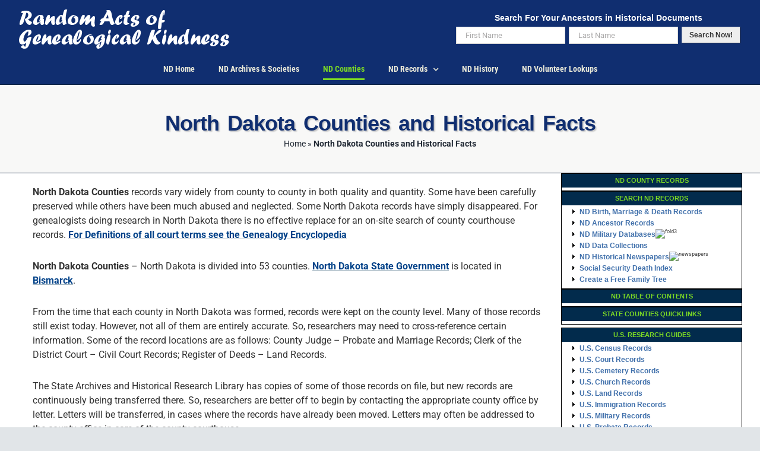

--- FILE ---
content_type: text/css
request_url: https://raogk.org/wp-content/cache/min/1/wp-content/plugins/armember/core/views/templates/profiletemplate3.css?ver=1752859132
body_size: 2333
content:
@charset "utf-8";.arm_template_wrapper.arm_template_wrapper_profiletemplate3{width:100%;text-align:center}.arm_template_wrapper.arm_template_wrapper_profiletemplate3 .arm_template_container{display:inline-block;margin:0 auto;float:none;max-width:1120px}.arm_template_wrapper_profiletemplate3{font-size:14px;line-height:normal;color:#565765}.arm_template_wrapper_profiletemplate3 .arm_profile_detail_wrapper{border:none;border-radius:4px;display:block;width:100%;box-sizing:border-box;border-left:none;border-right:none}.arm_template_wrapper.arm_template_wrapper_profiletemplate3 .arm_template_container{display:inline-block}.arm_template_wrapper_profiletemplate3{font-size:14px;line-height:normal;color:#565765}.arm_template_wrapper_profiletemplate3 .arm_profile_picture_block{border-radius:16px;-webkit-border-radius:16px;-moz-border-radius:16px;-o-border-radius:16px;margin:30px auto auto auto;height:220px;display:block;box-sizing:border-box;background-repeat:no-repeat;position:relative;text-align:left;width:calc(100% - 60px);background-size:cover!important;background-position:center center;padding-bottom:0}.arm_template_wrapper_profiletemplate3.mobile .arm_profile_picture_block{margin:auto;width:100%}.arm_template_wrapper_profiletemplate3 .arm_profile_picture_block .arm_template_loading{display:none;position:absolute;left:0;top:0;z-index:9998;width:100%;height:100%;text-align:center}.arm_template_wrapper_profiletemplate3 .arm_profile_picture_block .arm_template_loading img{margin-top:80px}.arm_template_wrapper_profiletemplate3 .arm_profile_picture_block:hover .arm_cover_upload_container:not(.arm_profile){display:block}.arm_template_wrapper_profiletemplate3 .arm_cover_upload_container{display:none;position:absolute;right:40px;bottom:-1px;z-index:99}.arm_template_wrapper_profiletemplate3 .arm_cover_upload_container .armCoverUploadBtnContainer{position:relative;float:left}.arm_template_wrapper_profiletemplate3 i{vertical-align:middle;cursor:pointer}.arm_template_wrapper_profiletemplate3 .arm_profile_picture_block .arm_user_avatar{display:inline-block!important;text-align:center;vertical-align:top;max-width:142px;width:142px;max-height:142px;height:142px;border:6px solid #FFF;border-radius:20px;-webkit-border-radius:20px;-moz-border-radius:20px;-o-border-radius:20px;margin:0}.arm_template_wrapper_profiletemplate3 .arm_profile_picture_block .arm_user_avatar img{min-width:auto;min-height:auto;border-radius:15px;-webkit-border-radius:15px;-moz-border-radius:15px;-o-border-radius:15px;background:transparent;width:130px;height:130px;max-width:unset}.arm_template_wrapper_profiletemplate3.mobile .arm_user_badges_detail{display:block}.arm_template_wrapper_profiletemplate3 .arm_profile_name_link{display:inline-block;text-decoration:none;font-size:24px;font-weight:700;color:#33334c}.arm_template_wrapper_profiletemplate3 .arm_profile_name_link a{color:#33334c}.arm_template_wrapper_profiletemplate3 .arm_user_last_login_time{font-size:16px;color:#33334c;display:inline-block;margin-right:50px}.arm_template_wrapper_profiletemplate3 .arm_user_last_login_time .arm_user_last_active_text{font-size:16px;color:#33334c;display:inline-block;padding:10px 0}.arm_template_wrapper_profiletemplate3 .arm_user_last_login_time .arm_item_status_text{margin-left:15px;padding:5px 0 5px 15px;border-left:2px solid #D2D2D2}.arm_template_wrapper_profiletemplate3 .arm_user_about_me{display:block;margin:8px 2px;font-size:16px;color:#33334c}.arm_template_wrapper_profiletemplate3 .arm_profile_name_link a{text-decoration:none;border:0;outline:0}.arm_template_wrapper_profiletemplate3 .arm_profile_name_link a:hover{box-shadow:none}.arm_template_wrapper_profiletemplate3 .arm_profile_tabs{display:inline-block;width:100%;border-width:1px 0 1px 0;background-color:#33334c;padding:10px 10px;text-align:right}.arm_template_wrapper_profiletemplate3 .arm_profile_tabs .arm_profile_tab_link{padding:8px 10px;display:inline-block;margin:0 5px 0 0;font-size:16px;color:#8893ad;text-align:center;border-radius:3px;-webkit-border-radius:3px;-moz-border-radius:3px;-o-border-radius:3px}.arm_template_wrapper_profiletemplate3 .arm_profile_tabs .arm_profile_tab_count{font-style:italic}.arm_template_wrapper_profiletemplate3 .arm_general_info_container table.arm_profile_detail_tbl tr td:first-child{width:240px}.arm_template_wrapper_profiletemplate3 .arm_profile_tabs .arm_profile_tab_link:hover,.arm_template_wrapper_profiletemplate3 .arm_profile_tabs .arm_profile_tab_link.arm_profile_tab_link_active{font-size:16px;background:#FFF}.arm_template_wrapper_profiletemplate3 .arm_profile_tab_detail{box-sizing:border-box}.arm_template_wrapper_profiletemplate3 .arm_general_info_container,.arm_template_wrapper_profiletemplate3 .arm_member_listing_container,.arm_template_wrapper_profiletemplate3 .arm_activities_container{border:0;width:100%}.arm_template_wrapper_profiletemplate3 .arm_general_info_container table{width:100%;margin:10px 0 10px;border:0;border-spacing:0;border-collapse:collapse}.arm_template_wrapper_profiletemplate3 .arm_general_info_container table td{padding:12px 10px;border:0;text-align:left}[dir="rtl"] .arm_template_wrapper_profiletemplate3 .arm_general_info_container table td{text-align:right}.arm_template_wrapper_profiletemplate3 .arm_member_listing_container .arm_member_listing_wrapper{border:0}.arm_template_wrapper_profiletemplate3 .arm_member_listing_container .arm_member_info_block{padding:15px 0 10px}.arm_template_wrapper_profiletemplate3 .arm_member_listing_container .arm_member_info_left{max-width:80px;width:80px}.arm_template_wrapper_profiletemplate3 .arm_activity_item .arm_activity_avatar,.arm_template_wrapper_profiletemplate3 .arm_member_info_block .arm_user_avatar{display:inline-block;width:60px;height:60px;vertical-align:middle;box-shadow:0 0 1px rgba(0,0,0,0);border:1px solid #ededed;border-radius:4px;-webkit-border-radius:4px;-moz-border-radius:4px;-ms-border-radius:4px;-o-border-radius:4px}.arm_template_wrapper_profiletemplate3 .arm_activities_container img.avatar,.arm_template_wrapper_profiletemplate3 .arm_member_info_block img.avatar{display:block;width:100%;min-width:100%;max-width:100%;height:100%;min-height:100%;max-height:100%;margin:0 auto}.arm_template_wrapper_profiletemplate3 .arm_activities_container img.arm_avatar_small_width,.arm_template_wrapper_profiletemplate3 .arm_member_info_block img.arm_avatar_small_width{width:auto;min-width:auto}.arm_template_wrapper_profiletemplate3 .arm_activities_container img.arm_avatar_small_height,.arm_template_wrapper_profiletemplate3 .arm_member_info_block img.arm_avatar_small_height{height:auto;min-height:auto}.arm_template_wrapper_profiletemplate3 .arm_member_listing_container .arm_member_info_right,.arm_template_wrapper_profiletemplate3 .arm_activities_container .arm_activity_item_right{padding-top:8px}.arm_template_wrapper_profiletemplate3 .arm_member_listing_container .arm_member_info_right,.arm_template_wrapper_profiletemplate3 .arm_member_listing_container .arm_member_info_right *,.arm_template_wrapper_profiletemplate3 .arm_activities_container .arm_activity_item_right,.arm_template_wrapper_profiletemplate3 .arm_activities_container .arm_activity_item_right *{font-size:14px;color:#7a7d84}.arm_template_wrapper_profiletemplate3 .arm_member_listing_container .arm_member_info_right a,.arm_template_wrapper_profiletemplate3 .arm_activities_container .arm_activity_item_right a{color:#13b0a5}.arm_template_wrapper_profiletemplate3 .arm_member_listing_container .arm_member_info_right a:hover,.arm_template_wrapper_profiletemplate3 .arm_activities_container .arm_activity_item_right a:hover{color:#f1b136}.arm_template_wrapper_profiletemplate3 .arm_activities_container .arm_activities_pagination_block{text-align:right}.arm_template_wrapper_profiletemplate3 .arm_transactions_container{padding:10px}.arm_template_wrapper_profiletemplate3 .arm_profile_tab_link.arm_profile_tab_link_active{color:#8893ad!important}.arm_template_wrapper_profiletemplate3 .arm_profile_tab_link:hover{color:#8893ad!important}.arm_template_wrapper_profiletemplate3 .arm_profile_form_rtl .arm_user_avatar{direction:rtl;float:right;left:auto;right:40px}.arm_template_wrapper_profiletemplate3 .arm_profile_form_rtl .arm_cover_upload_container{direction:ltr;left:40px}.arm_template_wrapper_profiletemplate3 .arm_profile_form_rtl .arm_profile_tabs{direction:rtl;text-align:left}.arm_template_wrapper_profiletemplate3 .social_profile_fields .arm_social_prof_div{display:inline-block;margin:0 5px 5px 5px}.arm_template_wrapper_profiletemplate3 .social_profile_fields .arm_social_prof_div>a{border-radius:30px;color:#fff;cursor:pointer;display:inline-block;font-size:12px;height:28px;line-height:normal;min-height:28px;min-width:28px;position:relative;text-align:center;text-transform:lowercase!important;vertical-align:middle;width:28px}.arm_template_wrapper_profiletemplate3 .social_profile_fields .arm_social_prof_div>a::before{position:relative;top:6px}.arm_template_wrapper_profiletemplate3 .arm_profile_picture_block_inner{position:absolute;top:115px}.arm_template_wrapper_profiletemplate3 .arm_profile_header_info{display:flex}.arm_template_wrapper_profiletemplate3 .arm_profile_header_info .arm_user_avatar{margin-left:40px}.arm_template_wrapper_profiletemplate3 .arm_profile_header_info .arm_profile_header_info_left{margin-left:40px}.arm_template_wrapper_profiletemplate3 .arm_profile_header_info .arm_profile_header_info_left .arm_user_badges_detail{margin-top:9px}.arm_template_wrapper_profiletemplate3 .arm_profile_header_info .social_profile_fields.arm_profile_header_info_right{margin-top:36px;margin-right:35px;text-align:right}.arm_template_wrapper_profiletemplate3 .arm_profile_field_before_content_wrapper,.arm_template_wrapper_profiletemplate3 .arm_profile_field_after_content_wrapper{padding:0 30px 15px 68px}.arm_template_wrapper_profiletemplate3.tab .arm_profile_header_info{flex-wrap:wrap}.arm_template_wrapper_profiletemplate3.tab .social_profile_fields.arm_profile_header_info_right{flex-basis:auto;width:50%;position:relative;left:220px;margin:0;top:-25px;text-align:left}.arm_template_wrapper_profiletemplate3.tab .arm_profile_detail_text{padding-top:40px}.arm_template_wrapper_profiletemplate3.mobile .arm_profile_picture_block{height:280px;background-position:top center!important}.arm_template_wrapper_profiletemplate3.mobile .arm_profile_detail_text{margin-top:265px}.arm_template_wrapper_profiletemplate3.mobile .social_profile_fields.arm_profile_header_info_right{text-align:left;margin-top:10px}.arm_template_wrapper_profiletemplate3.mobile .arm_profile_header_info .arm_profile_header_info_left{margin-left:0;margin-top:15px}.arm_template_wrapper_profiletemplate3.mobile .arm_user_avatar{transform:translateX(-38%);-webkit-transform:translateX(-38%);-o-transform:translateX(-38%);-moz-transform:translateX(-38%);max-width:110px;width:110px;max-height:110px;height:110px}.arm_template_wrapper_profiletemplate3.mobile .arm_user_avatar img{width:100px!important;height:100px!important;min-height:100px!important;max-height:100px!important}.arm_template_wrapper_profiletemplate3.mobile .social_profile_fields{min-width:100%;width:100%;max-width:100%;text-align:left}.arm_template_wrapper_profiletemplate3.mobile .arm_profile_header_info{padding:20px 20px 10px 40px;flex-direction:column}.arm_template_wrapper_profiletemplate3 .arm_profile_detail_text{float:left;width:100%;padding:15px 30px 15px 68px;text-align:left;margin-top:60px}.arm_template_wrapper_profiletemplate3 .arm_profile_detail_tbl{display:table;width:100%}.arm_template_wrapper_profiletemplate3 .arm_profile_detail_tbl .arm_profile_detail_row{display:table-row;column-count:2}.arm_template_wrapper_profiletemplate3 .arm_profile_detail_tbl .arm_profile_detail_body{display:table-row-group}.arm_template_wrapper_profiletemplate3 .arm_profile_detail_tbl .arm_profile_detail_data{display:table-cell;padding:20px 10px 22px 68px;border-bottom:2px solid #CED4DE;column-count:2;text-align:left}.arm_template_wrapper_profiletemplate3 .arm_profile_detail_tbl .arm_profile_detail_data.arm_data_value{font-weight:500!important}.arm_template_wrapper_profiletemplate3 .arm_profile_detail_tbl .arm_profile_detail_row:last-child .arm_profile_detail_data{border-bottom:none}.arm_template_wrapper_profiletemplate3.mobile .arm_profile_picture_block{height:200px;width:100%;margin:auto;background-size:cover!important}.arm_template_wrapper_profiletemplate3.mobile .arm_profile_detail_text{padding-left:32px}.arm_template_wrapper_profiletemplate3.mobile .arm_profile_detail_tbl .arm_profile_detail_data{display:block;padding:8px 10px 8px 30px}.arm_template_wrapper_profiletemplate3.mobile .arm_profile_detail_tbl .arm_profile_detail_data:nth-child(odd){border:none}.arm_template_wrapper_profiletemplate3 .arm_template_container.arm_profile_container .social_profile_fields .arm_social_prof_div>a::before{top:6px}@media (max-width:1024px){.arm_template_wrapper_profiletemplate3 .arm_user_avatar{position:absolute!important;width:140px!important;height:140px!important;left:40px!important;bottom:-8%!important;top:inherit!important}.arm_template_wrapper_profiletemplate3 .arm_user_avatar img{width:130px!important;min-width:130px!important;height:130px!important;min-height:130px!important}.arm_template_wrapper_profiletemplate3 .arm_profile_header_info{flex-wrap:wrap}.arm_template_wrapper_profiletemplate3 .arm_profile_detail_text{padding-top:40px}.arm_template_wrapper_profiletemplate3 .arm_profile_picture_block_inner{position:absolute;top:63px;margin-left:40px}}@media (max-width:768px){.arm_template_wrapper_profiletemplate3 .arm_profile_header_info{flex-direction:column}}@media (max-width:550px){.arm_template_wrapper_profiletemplate3 .arm_profile_picture_block{height:280px;background-size:100% 280px;margin:auto;width:100%}.arm_template_wrapper_profiletemplate3 .arm_profile_detail_wrapper{border-radius:16px;-webkit-border-radius:16px;-moz-border-radius:16px;-o-border-radius:16px}.arm_template_wrapper_profiletemplate3 .arm_user_avatar{top:15px!important;bottom:0px!important;margin:0 auto!important;left:0!important}.arm_template_wrapper_profiletemplate3 .arm_profile_name_link{margin-top:15px}.arm_template_wrapper_profiletemplate3 .arm_user_badges_detail{margin:5px 0 5px 0;text-align:left}.arm_template_wrapper_profiletemplate3 .arm_user_avatar{transform:translateX(-38%);-webkit-transform:translateX(-38%);-o-transform:translateX(-38%);-moz-transform:translateX(-38%);max-width:110px;width:110px;max-height:110px;height:110px}.arm_template_wrapper_profiletemplate3.mobile .arm_user_avatar img{width:100px!important;height:100px!important;min-height:100px!important;max-height:100px!important}.arm_template_wrapper_profiletemplate3 .arm_profile_tab_detail{margin-top:0}.arm_template_wrapper_profiletemplate3 .arm_profile_picture_block_inner{bottom:-280px}.arm_template_wrapper_profiletemplate3 .social_profile_fields{min-width:100%;width:100%;max-width:100%;text-align:left}.arm_template_wrapper_profiletemplate3 .arm_profile_name_link{margin-top:15px}.arm_template_wrapper_profiletemplate3 .arm_profile_header_info_left{width:100%;display:inline-block}.arm_template_wrapper_profiletemplate3 .arm_user_avatar{top:14%!important;bottom:0px!important;margin:0 auto!important;left:25%!important;position:absolute;width:140px!important;height:140px!important;transform:translateX(-100%);-webkit-transform:translateX(-100%);-o-transform:translateX(-100%);-moz-transform:translateX(-100%)}.arm_template_wrapper_profiletemplate3 .arm_user_last_active_text{float:left}.arm_template_wrapper_profiletemplate3 .arm_profile_detail_tbl .arm_profile_detail_data{display:block;padding:8px 10px 8px 30px}.arm_template_wrapper_profiletemplate3 .arm_profile_detail_tbl .arm_profile_detail_data:nth-child(odd){border:none}.arm_template_wrapper_profiletemplate3 .arm_profile_header_info{flex-direction:column}.arm_template_wrapper_profiletemplate3 .arm_profile_header_info .arm_profile_header_info_left{margin-left:0}.arm_template_wrapper_profiletemplate3 .arm_profile_header_info .arm_profile_header_info_left{margin-left:10px;margin-top:180px}.arm_template_wrapper_profiletemplate3 .arm_profile_header_info .social_profile_fields.arm_profile_header_info_right{margin-top:6px;text-align:left;margin-left:10px}.arm_template_wrapper_profiletemplate3 .arm_profile_detail_text{padding:15px 30px 15px 30px;text-align:left;margin-top:214px}}.arm_template_preview_popup.popup_wrapper.arm_mobile_wrapper .arm_template_wrapper_profiletemplate3 .arm_profile_picture_block{height:250px}.arm_template_preview_popup.popup_wrapper.arm_mobile_wrapper .arm_template_wrapper_profiletemplate3 .arm_user_avatar{top:15px!important;bottom:0px!important;margin:0 auto!important;left:0!important;position:absolute;width:140px!important;height:140px!important}.arm_template_preview_popup.popup_wrapper.arm_mobile_wrapper .arm_template_wrapper_profiletemplate3 .arm_user_avatar img{width:130px!important;height:130px!important;min-height:130px!important;max-height:130px!important}.arm_template_preview_popup.popup_wrapper.arm_tablet_wrapper .arm_template_wrapper_profiletemplate3 .arm_user_avatar{width:140px!important;height:140px!important}.arm_template_preview_popup.popup_wrapper.arm_tablet_wrapper .arm_template_wrapper_profiletemplate3 .arm_user_avatar img{width:130px!important;height:130px!important;max-width:130px!important;min-width:130px!important;max-height:130px!important;min-height:130px!important}.arm_template_preview_popup.popup_wrapper.arm_mobile_wrapper .arm_template_wrapper_profiletemplate3 .social_profile_fields{min-width:100%;width:100%;max-width:100%}.arm_template_preview_popup.popup_wrapper.arm_mobile_wrapper .arm_template_wrapper_profiletemplate3 .arm_profile_header_info{margin-top:140px}.arm_template_preview_popup.popup_wrapper.arm_mobile_wrapper .arm_template_wrapper_profiletemplate3 .arm_profile_name_link{margin-bottom:15px}.arm_template_preview_popup.popup_wrapper.arm_mobile_wrapper .arm_template_wrapper_profiletemplate3 .arm_user_badges_detail{margin:0 0 20px!important}.arm_template_preview_popup.popup_wrapper.arm_mobile_wrapper .arm_template_wrapper_profiletemplate3 .arm_profile_detail_tbl .arm_profile_detail_data{display:block;padding:8px 10px 8px 32px}.arm_template_preview_popup.popup_wrapper.arm_mobile_wrapper .arm_template_wrapper_profiletemplate3 .arm_profile_header_info{flex-direction:column}.arm_template_preview_popup.popup_wrapper.arm_mobile_wrapper .arm_template_wrapper_profiletemplate3 .arm_user_badges_detail{display:block}.arm_template_preview_popup.popup_wrapper.arm_mobile_wrapper .arm_template_wrapper_profiletemplate3 .arm_profile_detail_text{padding-left:32px}.arm_template_preview_popup.popup_wrapper.arm_mobile_wrapper .arm_template_wrapper_profiletemplate3 .arm_profile_detail_text{margin-top:150px}.arm_template_preview_popup.popup_wrapper.arm_mobile_wrapper .arm_template_wrapper_profiletemplate3 .arm_profile_header_info .arm_profile_header_info_left{margin-left:0}.arm_template_preview_popup.popup_wrapper.arm_mobile_wrapper .arm_template_wrapper_profiletemplate3 .arm_profile_picture_block{text-align:left}.arm_template_wrapper_profiletemplate3 .arm_user_avatar .arm_cover_upload_container{left:20px;right:0;top:45px}.arm_template_wrapper_profiletemplate3 .arm_profile_picture_block .arm_user_avatar:hover .arm_profile{display:block}.arm_template_wrapper_profiletemplate3 .arm_delete_profile_popup.arm_confirm_box{left:0;margin-top:38px}.arm_template_wrapper_profiletemplate3 .arm_delete_profile_popup.arm_confirm_box .arm_confirm_box_arrow{float:left;margin-left:35px}.arm_template_wrapper_profiletemplate3 .arm_profile_detail_tbl .hidden_section{display:none}::i-block-chrome,.armCoverUploadBtn{height:29px!important}

--- FILE ---
content_type: text/css
request_url: https://raogk.org/wp-content/cache/min/1/wp-content/plugins/armember/core/views/templates/directorytemplate3.css?ver=1752859132
body_size: 2133
content:
@charset "utf-8";.arm_template_wrapper.arm_template_wrapper_directorytemplate3{float:none;width:100%;max-width:1100px;border:1px solid #e0e0e0;padding-left:20px!important;padding-right:20px!important;padding-top:60px;padding-bottom:60px;border-radius:6px;-webkit-border-radius:6px;-o-border-radius:6px;-moz-border-radius:6px;margin:0 auto;display:block}.arm_template_wrapper.arm_template_wrapper_directorytemplate3 .arm_directory_filters_wrapper{float:left;width:100%;margin-bottom:50px}.arm_template_wrapper.arm_template_wrapper_directorytemplate3 .arm_directory_search_wrapper{float:left;min-width:35%;width:auto;margin-right:8px}.arm_template_wrapper.arm_template_wrapper_directorytemplate3 .arm_directory_search_wrapper .arm_directory_search_box,.arm_search_filter_field_item_top input[type="text"],input[type="email"]{float:left;max-width:100%;width:100%;height:32px;border:1px #e0e0e0 solid}.arm_template_wrapper.arm_template_wrapper_directorytemplate3 .arm_directory_search_btn{float:left;width:38px;height:38px;background:#ececec;border:1px solid #e0e0e0;border-left:none;color:#000;padding:0 7px 4px 9px;font-size:12px;position:relative}.arm_template_wrapper.arm_template_wrapper_directorytemplate3 .arm_search_filter_fields_wrapper.arm_search_filter_container_type_1 .arm_directory_filters_wrapper .arm_directory_search_wrapper .arm_directory_search_box{width:56%;margin-right:2%}.arm_template_wrapper.arm_template_wrapper_directorytemplate3 .arm_directory_clear_wrapper{float:left;padding:3px 0}.arm_template_wrapper.arm_template_wrapper_directorytemplate3 .arm_template_container{display:inline-block}.arm_template_wrapper_directorytemplate3 .arm_user_block{border:1px solid #e0e0e0;min-width:244px;display:inline-block;position:relative;border-radius:8px;width:244px;-webkit-border-radius:8px;-moz-border-radius:8px;-o-border-radius:8px;vertical-align:top;padding:10px 15px;margin:0 10px 30px 10px}.arm_template_wrapper_directorytemplate3 .arm_user_block.arm_user_block_with_follow{padding:10px 10px}.arm_template_wrapper_directorytemplate3 .arm_cover_bg_wrapper{display:inline-block;width:100%;background-color:#F4F4F4;height:105px;position:absolute;top:0;left:0;right:0;border-radius:8px 8px 0 0;-webkit-border-radius:8px 8px 0 0;-moz-border-radius:8px 8px 0 0;-o-border-radius:8px 8px 0 0}.arm_template_wrapper_directorytemplate3 .arm_cover_bg_wrapper img{border-radius:8px 8px 0 0;-webkit-border-radius:8px 8px 0 0;-moz-border-radius:8px 8px 0 0;-o-border-radius:8px 8px 0 0}.arm_template_wrapper_directorytemplate3 .arm_dp_user_link{display:inline-block;width:100%;text-align:center}.arm_template_wrapper_directorytemplate3 .arm_dp_user_link:hover,.arm_template_wrapper_directorytemplate3 .arm_user_link:hover,.arm_template_wrapper_directorytemplate3 .arm_view_profile_btn_wrapper .arm_view_profile_user_link:hover{box-shadow:none}.arm_template_wrapper_directorytemplate3 .arm_user_avatar{max-width:75%;width:110px;margin:43px auto 15px auto;vertical-align:middle;position:relative;background-color:#FFF;border:6px solid #FFF;border-radius:100px;-webkit-border-radius:100px;-moz-border-radius:100px;-o-border-radius:100px}.arm_template_wrapper_directorytemplate3 .arm_user_avatar img{width:100%;height:100%;border-radius:100px;-webkit-border-radius:100px;-moz-border-radius:100px;-o-border-radius:100px;max-width:100%;max-height:100%;transform:rotate(0);-webkit-transform:rotate(0);-moz-transform:rotate(0);-o-transform:rotate(0);-ms-transform:rotate(0)}.arm_template_wrapper_directorytemplate3 .arm_user_block:hover .arm_user_avatar img{transform:rotate(360deg);-webkit-transform:rotate(360deg);-moz-transform:rotate(360deg);-o-transform:rotate(360deg);-ms-transform:rotate(360deg);transition-duration:0.6s;-webkit-transition-duration:0.6s;-moz-transition-duration:0.6s;-o-transition-duration:0.6s;-ms-transition-duration:0.6s}.arm_template_wrapper_directorytemplate3 .arm_user_link{display:inline-block;width:100%;text-align:center;color:#424242!important;margin:0 0 12px;text-transform:capitalize;position:relative}.arm_template_wrapper_directorytemplate3 .arm_user_link span{font-size:inherit;display:inline-block;background:#FFF;position:relative;padding:0 5px}.arm_template_wrapper_directorytemplate3 .arm_user_link:before{content:"";display:inline-block;width:100%;background-color:#00aff0;position:absolute;left:0;top:55%;padding:0;margin:0;height:2px}.arm_template_wrapper_directorytemplate3 .arm_last_active_text{font-size:14px;color:#7f7f7f;font-family:Open Sans;margin-bottom:25px}.arm_template_wrapper_directorytemplate3 a.disabled{cursor:not-allowed}.arm_template_wrapper_directorytemplate3 .arm_user_badges_detail{text-align:center;display:inline-block;width:100%;margin-bottom:5px;margin-top:5px}.arm_template_wrapper_directorytemplate3 .arm-user-badge{float:none;display:inline-block;width:30px;height:30px}.arm_template_wrapper_directorytemplate3 .arm-user-badge img{width:100%!important;height:100%!important}.arm_template_wrapper_directorytemplate3 .arm_view_profile_btn_wrapper{float:left;width:100%;text-align:center}.arm_template_wrapper_directorytemplate3 .arm_view_profile_btn_wrapper .arm_view_profile_user_link,.arm_template_wrapper_directorytemplate3 .arm_directory_paging_container .arm_directory_load_more_link{float:none;display:inline-block;font-size:14px;border:1px solid #CED4DE;border-radius:6px;height:40px;padding-left:32px;padding-right:32px;margin:0 auto 15px;border-radius:8px;-webkit-border-radius:8px;-o-border-radius:8px;-moz-border-radius:8px;width:auto;cursor:pointer;line-height:40px}.arm_template_wrapper_directorytemplate3 ul.arm_memeber_field_wrapper li{margin-bottom:12px;padding-bottom:12px;border-bottom:1px solid #CED4DE}.arm_template_wrapper_directorytemplate3 ul.arm_memeber_field_wrapper li:last-child{border-bottom:none}.arm_template_wrapper_directorytemplate3 .arm_user_social_blocks{float:left;width:100%;margin-bottom:0}.arm_template_wrapper_directorytemplate3 .arm_user_social_blocks .arm_social_prof_div>a{background-position:15px center;border-radius:30px;color:#fff;cursor:pointer;display:inline-block;font-size:14px;height:25px;line-height:normal;margin:5px 9px 5px 0;min-height:25px;min-width:25px;padding:2px;position:relative;text-align:center;text-transform:lowercase!important;vertical-align:middle;width:25px;text-align:center}.arm_template_wrapper_directorytemplate3 .arm_user_social_blocks .arm_social_prof_div:last-child>a{margin-right:0}.arm_template_wrapper_directorytemplate3 .arm_user_social_blocks{width:100%;text-align:center;margin-bottom:10px;display:inline-block;text-align:center}.arm_template_wrapper_directorytemplate3 .arm_user_social_blocks .arm_user_social_fields{float:none;display:inline-block;margin:0 auto}.arm_template_wrapper_directorytemplate3 .arm_user_social_blocks .arm_social_field_facebook>a{background-color:#3b5998;border:2px solid #3b5998}.arm_template_wrapper_directorytemplate3 .arm_social_prof_div.arm_social_field_facebook>a:hover{background-color:#fff;border:2px solid #3b5998;color:#3b5998}.arm_template_wrapper_directorytemplate3 .arm_user_social_blocks .arm_social_field_twitter>a{background-color:#00abf0;border:2px solid #00abf0}.arm_template_wrapper_directorytemplate3 .arm_social_prof_div.arm_social_field_twitter>a:hover{background-color:#fff;border:2px solid #00abf0;color:#00abf0}.arm_template_wrapper_directorytemplate3 .arm_user_social_blocks .arm_social_field_linkedin>a{background-color:#0177b5;border:2px solid #0177b5}.arm_template_wrapper_directorytemplate3 .arm_social_prof_div.arm_social_field_linkedin>a:hover{background-color:#fff;border:2px solid #0177b5;color:#0177b5}.arm_template_wrapper_directorytemplate3 .arm_user_social_blocks .arm_social_field_googleplush>a{background-color:#e94738;border:2px solid #e94738}.arm_template_wrapper_directorytemplate3 .arm_social_prof_div.arm_social_field_googleplush>a:hover{background-color:#fff;border:2px solid #e94738;color:#e94738}.arm_template_wrapper_directorytemplate3 .arm_user_social_blocks .arm_social_field_pinterest>a{background-color:#ca2026;border:2px solid #ca2026}.arm_template_wrapper_directorytemplate3 .arm_social_prof_div.arm_social_field_pinterest>a:hover{background-color:#fff;border:2px solid #ca2026;color:#ca2026}.arm_template_wrapper_directorytemplate3 .arm_user_social_blocks .arm_social_field_youtube>a{background-color:#E32C28;border:2px solid #E32C28}.arm_template_wrapper_directorytemplate3 .arm_social_prof_div.arm_social_field_youtube>a:hover{background-color:#fff;border:2px solid #E32C28;color:#E32C28}.arm_template_wrapper_directorytemplate3 .arm_user_social_blocks .arm_social_field_reddit>a{background-color:#ff4500;border:2px solid #ff4500}.arm_template_wrapper_directorytemplate3 .arm_social_prof_div.arm_social_field_reddit>a:hover{background-color:#fff;border:2px solid #ff4500;color:#ff4500}.arm_template_wrapper_directorytemplate3 .arm_user_social_blocks .arm_social_field_delicious>a{background-color:#2a96ff;border:2px solid #2a96ff}.arm_template_wrapper_directorytemplate3 .arm_social_prof_div.arm_social_field_delicious>a:hover{background-color:#fff;border:2px solid #2a96ff;color:#2a96ff}.arm_template_wrapper_directorytemplate3 .arm_user_social_blocks .arm_social_field_tumblr>a{background-color:#36465d;border:2px solid #36465d}.arm_template_wrapper_directorytemplate3 .arm_social_prof_div.arm_social_field_tumblr>a:hover{background-color:#fff;border:2px solid #36465d;color:#36465d}.arm_template_wrapper_directorytemplate3 .arm_user_social_blocks .arm_social_field_vk>a{background-color:#324f77;border:2px solid #324f77}.arm_template_wrapper_directorytemplate3 .arm_social_prof_div.arm_social_field_vk>a:hover{background-color:#fff;border:2px solid #324f77;color:#324f77}.arm_template_wrapper_directorytemplate3 .arm_social_prof_div.arm_social_field_instagram>a{background-color:#2a5b83;border:2px solid #2a5b83}.arm_template_wrapper_directorytemplate3 .arm_social_prof_div.arm_social_field_instagram>a:hover{background-color:#fff;border:2px solid #2a5b83;color:#2a5b83}.arm_template_wrapper_directorytemplate3 .arm_social_prof_div.arm_social_field_dribbble>a{background-color:#ea4c89;border:2px solid #ea4c89}.arm_template_wrapper_directorytemplate3 .arm_social_prof_div.arm_social_field_dribbble>a:hover{background-color:#fff;border:2px solid #ea4c89;color:#ea4c89}.arm_template_wrapper_directorytemplate3 .arm_social_prof_div.arm_social_field_vine>a{background-color:#1cce94;border:2px solid #1cce94}.arm_template_wrapper_directorytemplate3 .arm_social_prof_div.arm_social_field_vine>a:hover{background-color:#fff;border:2px solid #1cce94;color:#1cce94}.arm_template_wrapper_directorytemplate3 .arm_user_social_blocks .arm_social_field_skype>a{background-color:#00aff0;border:2px solid #00aff0}.arm_template_wrapper_directorytemplate3 .arm_social_prof_div.arm_social_field_skype>a:hover{background-color:#fff;border:2px solid #00aff0;color:#00aff0}.arm_template_wrapper_directorytemplate3 .arm_user_social_blocks .arm_social_field_whatsapp>a{background-color:#00e676;border:2px solid #00e676}.arm_template_wrapper_directorytemplate3 .arm_social_prof_div.arm_social_field_whatsapp>a:hover{background-color:#fff;border:2px solid #00e676;color:#00e676}.arm_template_wrapper_directorytemplate3 .arm_user_social_blocks .arm_social_field_tiktok>a{background-color:#010101;border:2px solid #010101}.arm_template_wrapper_directorytemplate3 .arm_social_prof_div.arm_social_field_tiktok>a:hover{background-color:#fff;border:2px solid #010101;color:#010101}.arm_template_wrapper_directorytemplate3 .arm_user_social_blocks .arm_social_field_tiktok>a:before{margin-top:3px;margin-left:4px}.arm_template_wrapper_directorytemplate3 .arm_directory_form_rtl .arm_directory_search_wrapper{float:right;right:0;direction:rtl}.arm_template_wrapper_directorytemplate3 .arm_directory_form_rtl .arm_directory_list_of_filters{right:0;direction:rtl}.arm_template_wrapper_directorytemplate3 .arm_directory_form_rtl .arm_directory_list_by_filters{direction:ltr;float:left;left:0}.arm_template_wrapper_directorytemplate3 .arm_directory_form_rtl .arm_user_block_right{direction:rtl;right:0;text-align:right;float:right}.arm_template_wrapper_directorytemplate3 .arm_directory_form_rtl .arm_user_block_left{float:right}.arm_template_wrapper_directorytemplate3 .arm_directory_form_rtl .arm_directory_empty_list{text-align:right}.arm_template_wrapper_directorytemplate3 .arm_directory_form_rtl .arm_directory_listby_select{direction:rtl;right:0}.arm_template_wrapper_directorytemplate3 .arm_directory_form_rtl .arm_directory_search_wrapper .arm_directory_search_btn{border-radius:3px 0 0 3px;float:right!important}.arm_template_wrapper_directorytemplate3 .arm_directory_form_rtl .arm_directory_search_wrapper .arm_directory_search_box{float:right!important;border-radius:0 3px 3px 0}.arm_template_wrapper.arm_template_wrapper_directorytemplate3 .arm_search_filter_fields_wrapper.arm_search_filter_container_type_1 .arm_directory_filters_wrapper .arm_directory_search_wrapper{width:100%;display:flex;max-width:100%;flex-direction:row;flex-wrap:wrap}.arm_template_wrapper.arm_template_wrapper_directorytemplate3 .arm_search_filter_fields_wrapper.arm_search_filter_container_type_1 .arm_directory_filters_wrapper .arm_directory_search_wrapper .arm_directory_search_box{width:56%;margin-right:2%}.arm_template_wrapper.arm_template_wrapper_directorytemplate3 .arm_search_filter_fields_wrapper.arm_search_filter_container_type_1 .arm_directory_filters_wrapper .arm_button_search_filter_btn_div .arm_directory_search_btn{margin-left:0;border-radius:5px;line-height:initial;padding:0 30px!important;height:38px;margin-right:15px;text-transform:none}.arm_template_wrapper.arm_template_wrapper_directorytemplate3 .arm_directory_search_wrapper .arm_button_search_filter_btn_div_top{display:flex;margin-left:10px;margin-right:-7px;flex-wrap:wrap}.arm_template_wrapper.arm_template_wrapper_directorytemplate3 .arm_search_filter_fields_wrapper .arm_directory_filters_wrapper .arm_button_search_filter_btn_div .arm_directory_clear_btn{padding:0 30px!important}.arm_template_wrapper.arm_template_wrapper_directorytemplate3 .arm_member_since_detail_wrapper{text-align:center}@media (max-width:980px){.arm_template_wrapper.arm_template_wrapper_directorytemplate3 .arm_directory_filters_wrapper{padding:0 0 0 10px}.arm_template_wrapper.arm_template_wrapper_directorytemplate3 .arm_directory_search_wrapper{float:left;width:46%;min-width:40%}.arm_template_wrapper.arm_template_wrapper_directorytemplate3 .arm_directory_search_wrapper .arm_directory_search_box{max-width:100%;width:100%}.arm_template_wrapper.arm_template_wrapper_directorytemplate3 .arm_directory_field_list_filter{width:40%}.arm_template_wrapper.arm_template_wrapper_directorytemplate3 .arm_directory_field_list_filter select{width:100%;float:left}.arm_template_wrapper.arm_template_wrapper_directorytemplate3 .arm_directory_list_by_filters{width:47%}.arm_template_wrapper.arm_template_wrapper_directorytemplate3 .arm_directory_list_by_filters select{width:90%;max-width:100%}}@media (max-width:530px){.arm_template_wrapper_directorytemplate3 .arm_directory_filters_wrapper{float:left!important;width:100%!important;padding:0!important;text-align:center!important}.arm_template_wrapper_directorytemplate3 .arm_directory_field_list_filter,.arm_template_wrapper_directorytemplate3 .arm_directory_list_by_filters,.arm_template_wrapper_directorytemplate3 .arm_directory_search_wrapper{width:100%!important;text-align:center!important;max-width:100%;float:left}.arm_template_wrapper.arm_template_wrapper_directorytemplate3 .arm_directory_search_wrapper .arm_directory_search_box{max-width:100%;width:100%}.arm_template_wrapper.arm_template_wrapper_directorytemplate3 .arm_directory_search_box{width:100%!important}.arm_template_wrapper_directorytemplate3 .arm_user_block{margin:0 auto 30px!important;width:90%!important;max-width:90%!important;min-width:90%!important}.arm_template_wrapper_directorytemplate3 .arm_user_avatar{max-width:95%}.arm_template_wrapper_directorytemplate3 .arm_directory_field_list_filter select,.arm_template_wrapper_directorytemplate3 .arm_directory_list_by_filters select{width:100%!important;max-width:100%!important}.arm_template_wrapper.arm_template_wrapper_directorytemplate3 .arm_directory_search_wrapper{width:100%!important}}@media (min-width:531px) and (max-width:980px){.arm_template_wrapper.arm_template_wrapper_directorytemplate3{padding:60px 50px!important}.arm_template_wrapper.arm_template_wrapper_directorytemplate3 .arm_directory_filters_wrapper{width:100%!important}.arm_template_wrapper.arm_template_wrapper_directorytemplate3 .arm_directory_field_list_filter{width:41%}.arm_template_wrapper.arm_template_wrapper_directorytemplate3 .arm_search_filter_container_type_0 .arm_directory_search_wrapper{min-width:40%;width:41%}.arm_template_wrapper.arm_template_wrapper_directorytemplate3 .arm_search_filter_container_type_1 .arm_directory_search_wrapper{min-width:100%;width:100%}.arm_template_wrapper.arm_template_wrapper_directorytemplate3 .arm_directory_list_by_filters select{width:100%;max-width:100%}.arm_template_wrapper_directorytemplate3 .arm_search_filter_fields_wrapper .arm_directory_filters_wrapper .arm_directory_search_wrapper .arm_directory_search_box{max-width:48%!important;width:100%}.arm_template_wrapper_directorytemplate3 .arm_search_filter_fields_wrapper .arm_directory_filters_wrapper .arm_directory_list_by_filters{width:100%;margin-top:10px}.arm_template_wrapper.arm_template_wrapper_directorytemplate3 .arm_directory_search_wrapper .arm_button_search_filter_btn_div_top{margin-top:10px}.arm_template_wrapper_directorytemplate3 .arm_search_filter_fields_wrapper_top .arm_search_filter_field_item_top{max-width:48%;width:100%}}@media (min-width:769px) and (max-width:1200px){.arm_template_wrapper.arm_template_wrapper_directorytemplate3{padding:60px 50px!important}.arm_template_wrapper_directorytemplate3 .arm_user_block{min-width:245px!important;width:28%!important}}@media (max-width:480px){.arm_template_wrapper.arm_template_wrapper_directorytemplate3 .arm_directory_filters_wrapper{border-bottom:0}}@media (max-width:325px){.arm_template_wrapper.arm_template_wrapper_directorytemplate3 .arm_directory_search_wrapper .arm_directory_search_box{max-width:100%!important}.arm_template_wrapper.arm_template_wrapper_directorytemplate3 .arm_directory_search_wrapper{width:65%!important}}